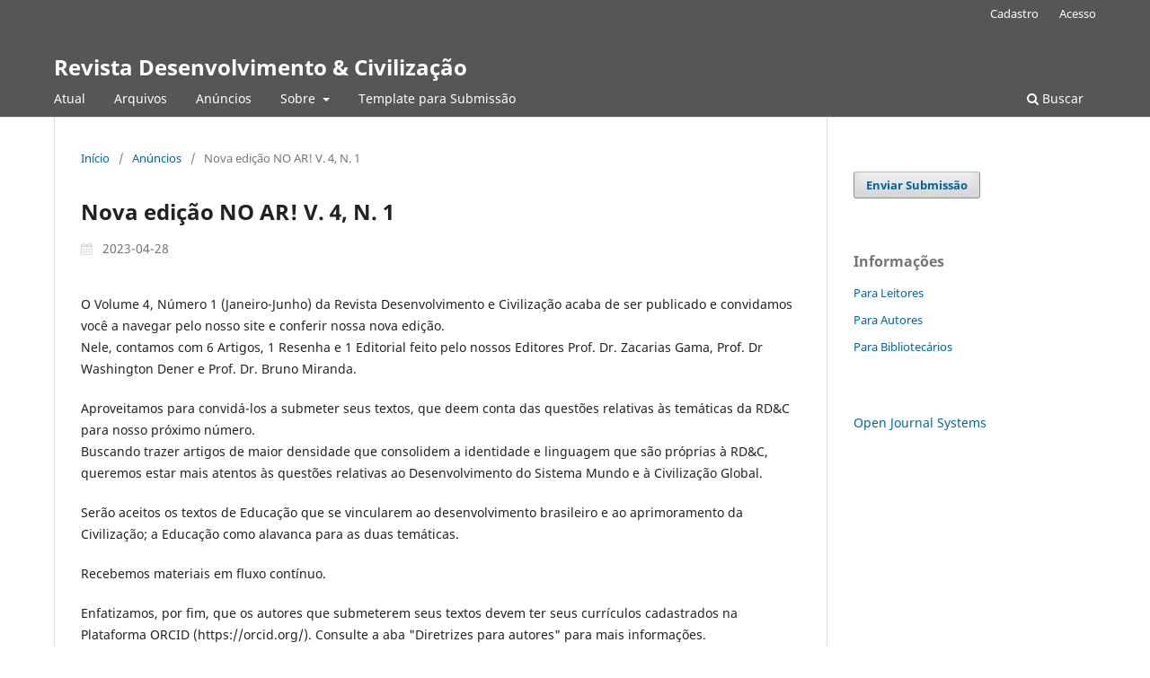

--- FILE ---
content_type: text/html; charset=utf-8
request_url: https://www.e-publicacoes.uerj.br/rdciv/announcement/view/1580
body_size: 2776
content:
<!DOCTYPE html>
<html lang="pt-BR" xml:lang="pt-BR">
<head>
	<meta charset="utf-8">
	<meta name="viewport" content="width=device-width, initial-scale=1.0">
	<title>
		Nova edição NO AR! V. 4, N. 1
							| Revista Desenvolvimento & Civilização
			</title>

	
<meta name="generator" content="Open Journal Systems 3.3.0.21" />
	<link rel="stylesheet" href="https://www.e-publicacoes.uerj.br/rdciv/$$$call$$$/page/page/css?name=stylesheet" type="text/css" /><link rel="stylesheet" href="https://www.e-publicacoes.uerj.br/rdciv/$$$call$$$/page/page/css?name=font" type="text/css" /><link rel="stylesheet" href="https://www.e-publicacoes.uerj.br/lib/pkp/styles/fontawesome/fontawesome.css?v=3.3.0.21" type="text/css" /><link rel="stylesheet" href="https://www.e-publicacoes.uerj.br/public/site/styleSheet.css?v=3.3.0.21" type="text/css" />
</head>
<body class="pkp_page_announcement pkp_op_view" dir="ltr">

	<div class="pkp_structure_page">

				<header class="pkp_structure_head" id="headerNavigationContainer" role="banner">
						
 <nav class="cmp_skip_to_content" aria-label="Ir para os links de conteúdo">
	<a href="#pkp_content_main">Ir para o conteúdo principal</a>
	<a href="#siteNav">Ir para o menu de navegação principal</a>
		<a href="#pkp_content_footer">Ir para o rodapé</a>
</nav>

			<div class="pkp_head_wrapper">

				<div class="pkp_site_name_wrapper">
					<button class="pkp_site_nav_toggle">
						<span>Open Menu</span>
					</button>
										<div class="pkp_site_name">
																<a href="						https://www.e-publicacoes.uerj.br/rdciv/index
					" class="is_text">Revista Desenvolvimento &amp; Civilização</a>
										</div>
				</div>

				
				<nav class="pkp_site_nav_menu" aria-label="Navegação no Site">
					<a id="siteNav"></a>
					<div class="pkp_navigation_primary_row">
						<div class="pkp_navigation_primary_wrapper">
																				<ul id="navigationPrimary" class="pkp_navigation_primary pkp_nav_list">
								<li class="">
				<a href="https://www.e-publicacoes.uerj.br/rdciv/issue/current">
					Atual
				</a>
							</li>
								<li class="">
				<a href="https://www.e-publicacoes.uerj.br/rdciv/issue/archive">
					Arquivos
				</a>
							</li>
								<li class="">
				<a href="https://www.e-publicacoes.uerj.br/rdciv/announcement">
					Anúncios
				</a>
							</li>
								<li class="">
				<a href="https://www.e-publicacoes.uerj.br/rdciv/about">
					Sobre
				</a>
									<ul>
																					<li class="">
									<a href="https://www.e-publicacoes.uerj.br/rdciv/about">
										Sobre a Revista
									</a>
								</li>
																												<li class="">
									<a href="https://www.e-publicacoes.uerj.br/rdciv/about/submissions">
										Submissões
									</a>
								</li>
																												<li class="">
									<a href="https://www.e-publicacoes.uerj.br/rdciv/about/editorialTeam">
										Equipe Editorial
									</a>
								</li>
																												<li class="">
									<a href="https://www.e-publicacoes.uerj.br/rdciv/about/privacy">
										Declaração de Privacidade
									</a>
								</li>
																												<li class="">
									<a href="https://www.e-publicacoes.uerj.br/rdciv/about/contact">
										Contato
									</a>
								</li>
																		</ul>
							</li>
								<li class="">
				<a href="https://docs.google.com/document/d/1nMquGF0tqHBrGd4GBNFaK_UAudSKmPV7/edit?usp=sharing&ouid=106488298323202428673&rtpof=true&sd=true">
					Template para Submissão
				</a>
							</li>
			</ul>

				

																						<div class="pkp_navigation_search_wrapper">
									<a href="https://www.e-publicacoes.uerj.br/rdciv/search" class="pkp_search pkp_search_desktop">
										<span class="fa fa-search" aria-hidden="true"></span>
										Buscar
									</a>
								</div>
													</div>
					</div>
					<div class="pkp_navigation_user_wrapper" id="navigationUserWrapper">
							<ul id="navigationUser" class="pkp_navigation_user pkp_nav_list">
								<li class="profile">
				<a href="https://www.e-publicacoes.uerj.br/rdciv/user/register">
					Cadastro
				</a>
							</li>
								<li class="profile">
				<a href="https://www.e-publicacoes.uerj.br/rdciv/login">
					Acesso
				</a>
							</li>
										</ul>

					</div>
				</nav>
			</div><!-- .pkp_head_wrapper -->
		</header><!-- .pkp_structure_head -->

						<div class="pkp_structure_content has_sidebar">
			<div class="pkp_structure_main" role="main">
				<a id="pkp_content_main"></a>

<div class="page page_announcement">

	<nav class="cmp_breadcrumbs cmp_breadcrumbs_announcement" role="navigation" aria-label="Você está aqui:">
	<ol>
		<li>
			<a href="https://www.e-publicacoes.uerj.br/rdciv/index">
				Início
			</a>
			<span class="separator">/</span>
		</li>
		<li>
			<a href="https://www.e-publicacoes.uerj.br/rdciv/announcement">
				Anúncios
			</a>
			<span class="separator">/</span>
		</li>
		<li class="current">
			<span aria-current="page">Nova edição NO AR! V. 4, N. 1</span>
		</li>
	</ol>
</nav>


		
<article class="obj_announcement_full">
	<h1>
		Nova edição NO AR! V. 4, N. 1
	</h1>
	<div class="date">
		2023-04-28
	</div>
	<div class="description">
					<p>O Volume 4, Número 1 (Janeiro-Junho) da Revista Desenvolvimento e Civilização acaba de ser publicado e convidamos você a navegar pelo nosso site e conferir nossa nova edição.<br>Nele, contamos com 6 Artigos, 1 Resenha e 1 Editorial feito pelo nossos Editores Prof. Dr. Zacarias Gama, Prof. Dr Washington Dener e Prof. Dr. Bruno Miranda.</p><p>Aproveitamos para convidá-los a submeter seus textos, que deem conta das questões relativas às temáticas da RD&amp;C para nosso próximo número. <br>Buscando trazer artigos de maior densidade que consolidem a identidade e linguagem que são próprias à RD&amp;C, queremos estar mais atentos às questões relativas ao Desenvolvimento do Sistema Mundo e à Civilização Global.</p><p>Serão aceitos os textos de Educação que se vincularem ao desenvolvimento brasileiro e ao aprimoramento da Civilização; a Educação como alavanca para as duas temáticas.</p><p>Recebemos materiais em fluxo contínuo.</p><p>Enfatizamos, por fim, que os autores que submeterem seus textos devem ter seus currículos cadastrados na Plataforma ORCID (https://orcid.org/). Consulte a aba "Diretrizes para autores" para mais informações.</p><p>Prof. Dr. Gaudêncio Frigotto</p><p>Prof. Dr. Washington Dener</p><p>Editores-chefes</p><p><br>Bruno Miranda Neves</p><p>Mariana Teixeira</p><p><br>Esther Pereira de Oliveira<br> <br>Kalebe Feitosa</p><p>Equipe Editorial</p>
			</div>
</article><!-- .obj_announcement_full -->

</div><!-- .page -->

	</div><!-- pkp_structure_main -->

									<div class="pkp_structure_sidebar left" role="complementary" aria-label="Barra lateral">
				<div class="pkp_block block_make_submission">
	<h2 class="pkp_screen_reader">
		Enviar Submissão
	</h2>

	<div class="content">
		<a class="block_make_submission_link" href="https://www.e-publicacoes.uerj.br/rdciv/about/submissions">
			Enviar Submissão
		</a>
	</div>
</div>
<div class="pkp_block block_information">
	<h2 class="title">Informações</h2>
	<div class="content">
		<ul>
							<li>
					<a href="https://www.e-publicacoes.uerj.br/rdciv/information/readers">
						Para Leitores
					</a>
				</li>
										<li>
					<a href="https://www.e-publicacoes.uerj.br/rdciv/information/authors">
						Para Autores
					</a>
				</li>
										<li>
					<a href="https://www.e-publicacoes.uerj.br/rdciv/information/librarians">
						Para Bibliotecários
					</a>
				</li>
					</ul>
	</div>
</div>
<div class="pkp_block block_developed_by">
	<h2 class="pkp_screen_reader">
		Desenvolvido por
	</h2>

	<div class="content">
		<a href="http://pkp.sfu.ca/ojs/">
			Open Journal Systems
		</a>
	</div>
</div>

			</div><!-- pkp_sidebar.left -->
			</div><!-- pkp_structure_content -->

<div class="pkp_structure_footer_wrapper" role="contentinfo">
	<a id="pkp_content_footer"></a>

	<div class="pkp_structure_footer">

					<div class="pkp_footer_content">
				<div class="pkp_footer_content">
<div id="pageFooter">ISSN: 2675-7508</div>
</div>
			</div>
		
		<div class="pkp_brand_footer" role="complementary">
			<a href="https://www.e-publicacoes.uerj.br/rdciv/about/aboutThisPublishingSystem">
				<img alt="Mais informações sobre o sistema de publicação, a plataforma e o fluxo de publicação do OJS/PKP." src="https://www.e-publicacoes.uerj.br/templates/images/ojs_brand.png">
			</a>
		</div>
	</div>
</div><!-- pkp_structure_footer_wrapper -->

</div><!-- pkp_structure_page -->

<script src="https://www.e-publicacoes.uerj.br/lib/pkp/lib/vendor/components/jquery/jquery.min.js?v=3.3.0.21" type="text/javascript"></script><script src="https://www.e-publicacoes.uerj.br/lib/pkp/lib/vendor/components/jqueryui/jquery-ui.min.js?v=3.3.0.21" type="text/javascript"></script><script src="https://www.e-publicacoes.uerj.br/plugins/themes/default/js/lib/popper/popper.js?v=3.3.0.21" type="text/javascript"></script><script src="https://www.e-publicacoes.uerj.br/plugins/themes/default/js/lib/bootstrap/util.js?v=3.3.0.21" type="text/javascript"></script><script src="https://www.e-publicacoes.uerj.br/plugins/themes/default/js/lib/bootstrap/dropdown.js?v=3.3.0.21" type="text/javascript"></script><script src="https://www.e-publicacoes.uerj.br/plugins/themes/default/js/main.js?v=3.3.0.21" type="text/javascript"></script><script type="text/javascript">
(function (w, d, s, l, i) { w[l] = w[l] || []; var f = d.getElementsByTagName(s)[0],
j = d.createElement(s), dl = l != 'dataLayer' ? '&l=' + l : ''; j.async = true; 
j.src = 'https://www.googletagmanager.com/gtag/js?id=' + i + dl; f.parentNode.insertBefore(j, f); 
function gtag(){dataLayer.push(arguments)}; gtag('js', new Date()); gtag('config', i); })
(window, document, 'script', 'dataLayer', 'UA-168981062-1');
</script>


</body>
</html>
